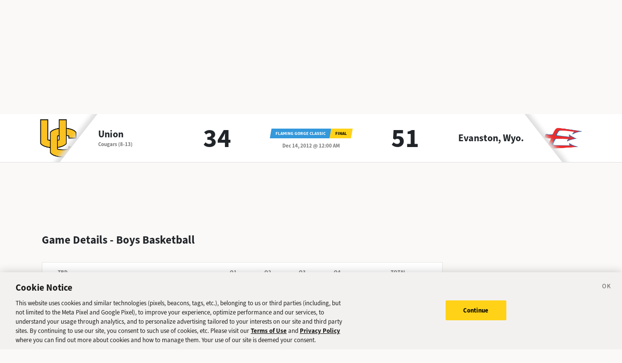

--- FILE ---
content_type: application/javascript; charset=UTF-8
request_url: https://sports.deseret.com/_next/static/chunks/2491-a78e7f82663cadc7.js
body_size: 1873
content:
(self.webpackChunk_N_E=self.webpackChunk_N_E||[]).push([[2491],{34330:e=>{e.exports={wrapper:"TableComponent_wrapper__k_EYe",fixedWidth:"TableComponent_fixedWidth__yOfiO",striped:"TableComponent_striped__QZQ2_",sticky:"TableComponent_sticky__FiTQ8",tableSubHeader:"TableComponent_tableSubHeader__5jsYY",stickySubrow:"TableComponent_stickySubrow__XPNcp",scroller:"TableComponent_scroller__JnmNt",tableHeader:"TableComponent_tableHeader__CYrel",mobileSubRow:"TableComponent_mobileSubRow__F_5Hk",cellBorderLeft:"TableComponent_cellBorderLeft__SBB7o",stickyBorder:"TableComponent_stickyBorder__bmPAl",stickyShadow:"TableComponent_stickyShadow__OP4ic"}},38601:(e,a,n)=>{"use strict";n.d(a,{A:()=>j});var s=n(45526),l=n(67684),t=n(62701),r=n(65699),o=n(15861),c=n(37876),i=n(14232),d=n(15039),m=n.n(d),_=n(34330),u=n.n(_),p=n(30389),h=n(83995),b=n.n(h),x=n(7766),g=n.n(x),k=n(19850),y=n.n(k),f=n(41911),N=n(31777);let j=function(e){var a=e.columns,n=e.data,d=e.allowSorting,_=void 0!==d&&d,h=e.allowExpanding,x=e.striped,k=e.fixedWidth,j=e.className,v=e.renderRowSubComponent,w=e.initialState,S=(0,r._)(e,["columns","data","allowSorting","allowExpanding","striped","fixedWidth","className","renderRowSubComponent","initialState"]),C=(0,N.d4)(function(e){return e.isMobile}),T=p.useTable.apply(void 0,[{columns:a,data:n,initialState:void 0===w?{}:w}].concat((0,o._)([_?p.useSortBy:null,void 0!==h&&h?p.useExpanded:null].filter(function(e){return!!e})))),P=T.getTableProps,B=T.getTableBodyProps,H=T.headerGroups,E=T.rows,L=T.prepareRow,F=T.visibleColumns,R=(0,i.useRef)(null);return(0,c.jsx)("div",(0,t._)((0,l._)({className:m()(j,u().wrapper,(0,s._)({},"".concat(u().striped),void 0===x||x),(0,s._)({},"".concat(u().fixedWidth),void 0!==k&&k))},S),{ref:R,"data-cy":"tableComponent_Wrapper",children:(0,c.jsxs)("table",(0,t._)((0,l._)({},P()),{children:[(0,c.jsx)("thead",{"data-cy":"tableComponent_Header",children:H.map(function(e,a){var n=g()(e,"headers.0"),r=n.Header;return 1===e.headers.length&&(y()(r)&&null===r()||!r)&&!g()(e,"headers.0.accessor")?(0,c.jsx)(i.Fragment,{},a):(0,i.createElement)("tr",(0,t._)((0,l._)({},e.getHeaderGroupProps()),{key:a}),e.headers.map(function(e){var r,o=g()(e,"getExtraHeaderProps",function(){})()||{};if(r=_?e.getHeaderProps((0,l._)({},o,e.getSortByToggleProps())):e.getHeaderProps(o),g()(e,"parent.columns",[]).length){var d=b()(e.parent.columns,{id:e.id}),p=n.id===e.parent.id;0!==d||r.className&&r.className.includes(u().sticky)||p||(r.className=m()(r.className,u().cellBorderLeft))}r.className=m()(r.className,a>0?u().tableSubHeader:u().tableHeader),e.columns&&e.columns.length&&(r.colSpan=e.columns.length);var h=(0,c.jsxs)(c.Fragment,{children:[e.render("Header"),e.isSorted?e.isSortedDesc?(0,c.jsxs)("span",{children:[" ",(0,c.jsx)(f.A,{name:"action_sort_down",fixed:!0})]}):(0,c.jsx)("span",{children:(0,c.jsx)(f.A,{name:"action_sort_up",fixed:!0})}):""]});return(0,i.createElement)("th",(0,t._)((0,l._)({},r),{key:e.id,children:[r.className.includes(u().sticky)?(0,c.jsx)("div",{className:m()(u().stickyBorder,(0,s._)({},"".concat(u().stickyShadow),C)),children:h}):(0,c.jsx)("span",{className:"d-flex",children:(0,c.jsx)("span",{children:h})})," "]}))}))})}),(0,c.jsx)("tbody",(0,t._)((0,l._)({},B()),{"data-cy":"tableComponent_Body",children:E.map(function(e,a){L(e);var n=e.getRowProps();return(0,c.jsxs)(i.Fragment,(0,t._)((0,l._)({},n.hasOwnProperty("key")?{key:n.key}:{}),{children:[(0,c.jsx)("tr",(0,t._)((0,l._)({},n),{"data-cy":"table-row-".concat(a),children:e.cells.map(function(e,a){var n=g()(e,"column.getExtraCellProps",function(e){})(e),r=e.getCellProps(n);return g()(e,"column.parent.columns",[]).length&&(0!==b()(e.column.parent.columns,{id:e.column.id})||r.className&&r.className.includes(u().sticky)||(r.className=m()(r.className,u().cellBorderLeft))),(0,c.jsx)("td",(0,t._)((0,l._)({},r),{"data-cy":"cell-".concat(a),children:r.className&&r.className.includes(u().sticky)?(0,c.jsx)("div",{className:m()(u().stickyBorder,(0,s._)({},"".concat(u().stickyShadow),C)),children:e.render("Cell")}):(0,c.jsx)(c.Fragment,{children:e.render("Cell")})}))})})),e.isExpanded?(0,c.jsx)("tr",{className:"p-0 m-0",children:(0,c.jsx)("td",{colSpan:F.length,className:"p-0 m-0",children:v({row:e})})}):null]}))})}))]}))}))}},47148:(e,a,n)=>{"use strict";n(20202),n(57920),n(65364)},53638:(e,a,n)=>{"use strict";n.d(a,{A:()=>i});var s=n(45267),l=n(37876),t=n(86989),r=n.n(t),o=n(15039),c=n.n(o);let i=function(e){var a=e.team,n=e.school,t=e.sportSlug,o=e.thumbnailImage,i=void 0===o?null:o,d=e.showThumbnail,m=void 0===d||d,_=e.underlineTeam,u=e.extraText,p=e.className,h=e.children;if(!a&&!n&&!t)return null;a&&!t&&(t=a.sport.slug);var b=(a||{school:n}).school,x=b.slug,g=b.name,k=b.mascot,y=b.logoUrl,f=b.active,N=(0,l.jsxs)("span",{children:[void 0!==_&&_?(0,l.jsxs)("u",{children:[g," ",k]}):"".concat(g," ").concat(k),void 0===u?null:u]});h&&(N=h);var j=(0,l.jsx)(l.Fragment,{});return m&&!i&&y?j=(0,l.jsx)("img",{className:r().thumbnailImage,src:y}):i&&m&&(j=(void 0===i?"undefined":(0,s._)(i))===(0,s._)("string")?(0,l.jsx)("img",{className:r().thumbnailImage,src:i}):i),x&&f?(0,l.jsxs)("a",{href:"/high-school/school/".concat(x,"/").concat(t,"/scores-schedule"),className:c()(p,r().teamLink),children:[(0,l.jsx)("span",{className:r().thumbnail,children:j}),N]}):(0,l.jsxs)("a",{className:c()(p,r().teamLink),children:[(0,l.jsx)("span",{className:r().thumbnail,children:j}),N]})}},86989:e=>{e.exports={teamLink:"TeamPageLink_teamLink__l6MEO",thumbnail:"TeamPageLink_thumbnail__Bn_b_",thumbnailImage:"TeamPageLink_thumbnailImage__4Yc_5"}}}]);
//# sourceMappingURL=2491-a78e7f82663cadc7.js.map